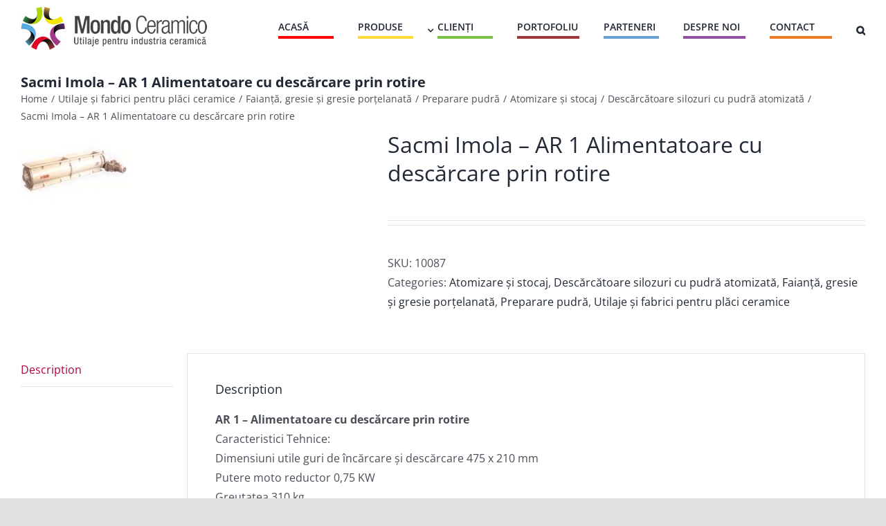

--- FILE ---
content_type: text/html; charset=UTF-8
request_url: https://www.mondoceramico.ro/produs/sacmi-imola-ar-1-alimentatoare-cu-descarcare-prin-rotire/
body_size: 76663
content:
<!DOCTYPE html>
<html class="avada-html-layout-wide avada-html-header-position-top" lang="ro-RO" prefix="og: http://ogp.me/ns# fb: http://ogp.me/ns/fb#">
<head>
	<meta http-equiv="X-UA-Compatible" content="IE=edge" />
	<meta http-equiv="Content-Type" content="text/html; charset=utf-8"/>
	<meta name="viewport" content="width=device-width, initial-scale=1" />
	<title>Sacmi Imola &#8211; AR 1 Alimentatoare cu descărcare prin rotire &#8211; Mondo Ceramico &#8211; Utilaje pentru industria ceramică</title>
<meta name='robots' content='max-image-preview:large' />
<script>window._wca = window._wca || [];</script>
<link rel='dns-prefetch' href='//stats.wp.com' />
<link rel="alternate" type="application/rss+xml" title="Mondo Ceramico - Utilaje pentru industria ceramică &raquo; Flux" href="https://www.mondoceramico.ro/feed/" />
					<link rel="shortcut icon" href="https://www.mondoceramico.ro/wp-content/uploads/2022/01/mark.jpg" type="image/x-icon" />
		
		
		
		
		
		<link rel="alternate" title="oEmbed (JSON)" type="application/json+oembed" href="https://www.mondoceramico.ro/wp-json/oembed/1.0/embed?url=https%3A%2F%2Fwww.mondoceramico.ro%2Fprodus%2Fsacmi-imola-ar-1-alimentatoare-cu-descarcare-prin-rotire%2F" />
<link rel="alternate" title="oEmbed (XML)" type="text/xml+oembed" href="https://www.mondoceramico.ro/wp-json/oembed/1.0/embed?url=https%3A%2F%2Fwww.mondoceramico.ro%2Fprodus%2Fsacmi-imola-ar-1-alimentatoare-cu-descarcare-prin-rotire%2F&#038;format=xml" />

		<meta property="og:title" content="Sacmi Imola - AR 1 Alimentatoare cu descărcare prin rotire"/>
		<meta property="og:type" content="article"/>
		<meta property="og:url" content="https://www.mondoceramico.ro/produs/sacmi-imola-ar-1-alimentatoare-cu-descarcare-prin-rotire/"/>
		<meta property="og:site_name" content="Mondo Ceramico - Utilaje pentru industria ceramică"/>
		<meta property="og:description" content="AR 1 - Alimentatoare cu descărcare prin rotireCaracteristici Tehnice:
Dimensiuni utile guri de încărcare și descărcare 475 x 210 mm
Putere moto reductor 0,75 KW
Greutatea 310 kg

Performanțe:
Producție orară max 4 m³"/>

									<meta property="og:image" content="https://www.mondoceramico.ro/wp-content/uploads/2022/01/00000378_large.jpg"/>
							<style id='wp-img-auto-sizes-contain-inline-css' type='text/css'>
img:is([sizes=auto i],[sizes^="auto," i]){contain-intrinsic-size:3000px 1500px}
/*# sourceURL=wp-img-auto-sizes-contain-inline-css */
</style>
<style id='wp-emoji-styles-inline-css' type='text/css'>

	img.wp-smiley, img.emoji {
		display: inline !important;
		border: none !important;
		box-shadow: none !important;
		height: 1em !important;
		width: 1em !important;
		margin: 0 0.07em !important;
		vertical-align: -0.1em !important;
		background: none !important;
		padding: 0 !important;
	}
/*# sourceURL=wp-emoji-styles-inline-css */
</style>
<style id='wp-block-library-inline-css' type='text/css'>
:root{--wp-block-synced-color:#7a00df;--wp-block-synced-color--rgb:122,0,223;--wp-bound-block-color:var(--wp-block-synced-color);--wp-editor-canvas-background:#ddd;--wp-admin-theme-color:#007cba;--wp-admin-theme-color--rgb:0,124,186;--wp-admin-theme-color-darker-10:#006ba1;--wp-admin-theme-color-darker-10--rgb:0,107,160.5;--wp-admin-theme-color-darker-20:#005a87;--wp-admin-theme-color-darker-20--rgb:0,90,135;--wp-admin-border-width-focus:2px}@media (min-resolution:192dpi){:root{--wp-admin-border-width-focus:1.5px}}.wp-element-button{cursor:pointer}:root .has-very-light-gray-background-color{background-color:#eee}:root .has-very-dark-gray-background-color{background-color:#313131}:root .has-very-light-gray-color{color:#eee}:root .has-very-dark-gray-color{color:#313131}:root .has-vivid-green-cyan-to-vivid-cyan-blue-gradient-background{background:linear-gradient(135deg,#00d084,#0693e3)}:root .has-purple-crush-gradient-background{background:linear-gradient(135deg,#34e2e4,#4721fb 50%,#ab1dfe)}:root .has-hazy-dawn-gradient-background{background:linear-gradient(135deg,#faaca8,#dad0ec)}:root .has-subdued-olive-gradient-background{background:linear-gradient(135deg,#fafae1,#67a671)}:root .has-atomic-cream-gradient-background{background:linear-gradient(135deg,#fdd79a,#004a59)}:root .has-nightshade-gradient-background{background:linear-gradient(135deg,#330968,#31cdcf)}:root .has-midnight-gradient-background{background:linear-gradient(135deg,#020381,#2874fc)}:root{--wp--preset--font-size--normal:16px;--wp--preset--font-size--huge:42px}.has-regular-font-size{font-size:1em}.has-larger-font-size{font-size:2.625em}.has-normal-font-size{font-size:var(--wp--preset--font-size--normal)}.has-huge-font-size{font-size:var(--wp--preset--font-size--huge)}.has-text-align-center{text-align:center}.has-text-align-left{text-align:left}.has-text-align-right{text-align:right}.has-fit-text{white-space:nowrap!important}#end-resizable-editor-section{display:none}.aligncenter{clear:both}.items-justified-left{justify-content:flex-start}.items-justified-center{justify-content:center}.items-justified-right{justify-content:flex-end}.items-justified-space-between{justify-content:space-between}.screen-reader-text{border:0;clip-path:inset(50%);height:1px;margin:-1px;overflow:hidden;padding:0;position:absolute;width:1px;word-wrap:normal!important}.screen-reader-text:focus{background-color:#ddd;clip-path:none;color:#444;display:block;font-size:1em;height:auto;left:5px;line-height:normal;padding:15px 23px 14px;text-decoration:none;top:5px;width:auto;z-index:100000}html :where(.has-border-color){border-style:solid}html :where([style*=border-top-color]){border-top-style:solid}html :where([style*=border-right-color]){border-right-style:solid}html :where([style*=border-bottom-color]){border-bottom-style:solid}html :where([style*=border-left-color]){border-left-style:solid}html :where([style*=border-width]){border-style:solid}html :where([style*=border-top-width]){border-top-style:solid}html :where([style*=border-right-width]){border-right-style:solid}html :where([style*=border-bottom-width]){border-bottom-style:solid}html :where([style*=border-left-width]){border-left-style:solid}html :where(img[class*=wp-image-]){height:auto;max-width:100%}:where(figure){margin:0 0 1em}html :where(.is-position-sticky){--wp-admin--admin-bar--position-offset:var(--wp-admin--admin-bar--height,0px)}@media screen and (max-width:600px){html :where(.is-position-sticky){--wp-admin--admin-bar--position-offset:0px}}
.has-text-align-justify{text-align:justify;}

/*# sourceURL=wp-block-library-inline-css */
</style><style id='global-styles-inline-css' type='text/css'>
:root{--wp--preset--aspect-ratio--square: 1;--wp--preset--aspect-ratio--4-3: 4/3;--wp--preset--aspect-ratio--3-4: 3/4;--wp--preset--aspect-ratio--3-2: 3/2;--wp--preset--aspect-ratio--2-3: 2/3;--wp--preset--aspect-ratio--16-9: 16/9;--wp--preset--aspect-ratio--9-16: 9/16;--wp--preset--color--black: #000000;--wp--preset--color--cyan-bluish-gray: #abb8c3;--wp--preset--color--white: #ffffff;--wp--preset--color--pale-pink: #f78da7;--wp--preset--color--vivid-red: #cf2e2e;--wp--preset--color--luminous-vivid-orange: #ff6900;--wp--preset--color--luminous-vivid-amber: #fcb900;--wp--preset--color--light-green-cyan: #7bdcb5;--wp--preset--color--vivid-green-cyan: #00d084;--wp--preset--color--pale-cyan-blue: #8ed1fc;--wp--preset--color--vivid-cyan-blue: #0693e3;--wp--preset--color--vivid-purple: #9b51e0;--wp--preset--gradient--vivid-cyan-blue-to-vivid-purple: linear-gradient(135deg,rgb(6,147,227) 0%,rgb(155,81,224) 100%);--wp--preset--gradient--light-green-cyan-to-vivid-green-cyan: linear-gradient(135deg,rgb(122,220,180) 0%,rgb(0,208,130) 100%);--wp--preset--gradient--luminous-vivid-amber-to-luminous-vivid-orange: linear-gradient(135deg,rgb(252,185,0) 0%,rgb(255,105,0) 100%);--wp--preset--gradient--luminous-vivid-orange-to-vivid-red: linear-gradient(135deg,rgb(255,105,0) 0%,rgb(207,46,46) 100%);--wp--preset--gradient--very-light-gray-to-cyan-bluish-gray: linear-gradient(135deg,rgb(238,238,238) 0%,rgb(169,184,195) 100%);--wp--preset--gradient--cool-to-warm-spectrum: linear-gradient(135deg,rgb(74,234,220) 0%,rgb(151,120,209) 20%,rgb(207,42,186) 40%,rgb(238,44,130) 60%,rgb(251,105,98) 80%,rgb(254,248,76) 100%);--wp--preset--gradient--blush-light-purple: linear-gradient(135deg,rgb(255,206,236) 0%,rgb(152,150,240) 100%);--wp--preset--gradient--blush-bordeaux: linear-gradient(135deg,rgb(254,205,165) 0%,rgb(254,45,45) 50%,rgb(107,0,62) 100%);--wp--preset--gradient--luminous-dusk: linear-gradient(135deg,rgb(255,203,112) 0%,rgb(199,81,192) 50%,rgb(65,88,208) 100%);--wp--preset--gradient--pale-ocean: linear-gradient(135deg,rgb(255,245,203) 0%,rgb(182,227,212) 50%,rgb(51,167,181) 100%);--wp--preset--gradient--electric-grass: linear-gradient(135deg,rgb(202,248,128) 0%,rgb(113,206,126) 100%);--wp--preset--gradient--midnight: linear-gradient(135deg,rgb(2,3,129) 0%,rgb(40,116,252) 100%);--wp--preset--font-size--small: 12px;--wp--preset--font-size--medium: 20px;--wp--preset--font-size--large: 24px;--wp--preset--font-size--x-large: 42px;--wp--preset--font-size--normal: 16px;--wp--preset--font-size--xlarge: 32px;--wp--preset--font-size--huge: 48px;--wp--preset--spacing--20: 0.44rem;--wp--preset--spacing--30: 0.67rem;--wp--preset--spacing--40: 1rem;--wp--preset--spacing--50: 1.5rem;--wp--preset--spacing--60: 2.25rem;--wp--preset--spacing--70: 3.38rem;--wp--preset--spacing--80: 5.06rem;--wp--preset--shadow--natural: 6px 6px 9px rgba(0, 0, 0, 0.2);--wp--preset--shadow--deep: 12px 12px 50px rgba(0, 0, 0, 0.4);--wp--preset--shadow--sharp: 6px 6px 0px rgba(0, 0, 0, 0.2);--wp--preset--shadow--outlined: 6px 6px 0px -3px rgb(255, 255, 255), 6px 6px rgb(0, 0, 0);--wp--preset--shadow--crisp: 6px 6px 0px rgb(0, 0, 0);}:where(.is-layout-flex){gap: 0.5em;}:where(.is-layout-grid){gap: 0.5em;}body .is-layout-flex{display: flex;}.is-layout-flex{flex-wrap: wrap;align-items: center;}.is-layout-flex > :is(*, div){margin: 0;}body .is-layout-grid{display: grid;}.is-layout-grid > :is(*, div){margin: 0;}:where(.wp-block-columns.is-layout-flex){gap: 2em;}:where(.wp-block-columns.is-layout-grid){gap: 2em;}:where(.wp-block-post-template.is-layout-flex){gap: 1.25em;}:where(.wp-block-post-template.is-layout-grid){gap: 1.25em;}.has-black-color{color: var(--wp--preset--color--black) !important;}.has-cyan-bluish-gray-color{color: var(--wp--preset--color--cyan-bluish-gray) !important;}.has-white-color{color: var(--wp--preset--color--white) !important;}.has-pale-pink-color{color: var(--wp--preset--color--pale-pink) !important;}.has-vivid-red-color{color: var(--wp--preset--color--vivid-red) !important;}.has-luminous-vivid-orange-color{color: var(--wp--preset--color--luminous-vivid-orange) !important;}.has-luminous-vivid-amber-color{color: var(--wp--preset--color--luminous-vivid-amber) !important;}.has-light-green-cyan-color{color: var(--wp--preset--color--light-green-cyan) !important;}.has-vivid-green-cyan-color{color: var(--wp--preset--color--vivid-green-cyan) !important;}.has-pale-cyan-blue-color{color: var(--wp--preset--color--pale-cyan-blue) !important;}.has-vivid-cyan-blue-color{color: var(--wp--preset--color--vivid-cyan-blue) !important;}.has-vivid-purple-color{color: var(--wp--preset--color--vivid-purple) !important;}.has-black-background-color{background-color: var(--wp--preset--color--black) !important;}.has-cyan-bluish-gray-background-color{background-color: var(--wp--preset--color--cyan-bluish-gray) !important;}.has-white-background-color{background-color: var(--wp--preset--color--white) !important;}.has-pale-pink-background-color{background-color: var(--wp--preset--color--pale-pink) !important;}.has-vivid-red-background-color{background-color: var(--wp--preset--color--vivid-red) !important;}.has-luminous-vivid-orange-background-color{background-color: var(--wp--preset--color--luminous-vivid-orange) !important;}.has-luminous-vivid-amber-background-color{background-color: var(--wp--preset--color--luminous-vivid-amber) !important;}.has-light-green-cyan-background-color{background-color: var(--wp--preset--color--light-green-cyan) !important;}.has-vivid-green-cyan-background-color{background-color: var(--wp--preset--color--vivid-green-cyan) !important;}.has-pale-cyan-blue-background-color{background-color: var(--wp--preset--color--pale-cyan-blue) !important;}.has-vivid-cyan-blue-background-color{background-color: var(--wp--preset--color--vivid-cyan-blue) !important;}.has-vivid-purple-background-color{background-color: var(--wp--preset--color--vivid-purple) !important;}.has-black-border-color{border-color: var(--wp--preset--color--black) !important;}.has-cyan-bluish-gray-border-color{border-color: var(--wp--preset--color--cyan-bluish-gray) !important;}.has-white-border-color{border-color: var(--wp--preset--color--white) !important;}.has-pale-pink-border-color{border-color: var(--wp--preset--color--pale-pink) !important;}.has-vivid-red-border-color{border-color: var(--wp--preset--color--vivid-red) !important;}.has-luminous-vivid-orange-border-color{border-color: var(--wp--preset--color--luminous-vivid-orange) !important;}.has-luminous-vivid-amber-border-color{border-color: var(--wp--preset--color--luminous-vivid-amber) !important;}.has-light-green-cyan-border-color{border-color: var(--wp--preset--color--light-green-cyan) !important;}.has-vivid-green-cyan-border-color{border-color: var(--wp--preset--color--vivid-green-cyan) !important;}.has-pale-cyan-blue-border-color{border-color: var(--wp--preset--color--pale-cyan-blue) !important;}.has-vivid-cyan-blue-border-color{border-color: var(--wp--preset--color--vivid-cyan-blue) !important;}.has-vivid-purple-border-color{border-color: var(--wp--preset--color--vivid-purple) !important;}.has-vivid-cyan-blue-to-vivid-purple-gradient-background{background: var(--wp--preset--gradient--vivid-cyan-blue-to-vivid-purple) !important;}.has-light-green-cyan-to-vivid-green-cyan-gradient-background{background: var(--wp--preset--gradient--light-green-cyan-to-vivid-green-cyan) !important;}.has-luminous-vivid-amber-to-luminous-vivid-orange-gradient-background{background: var(--wp--preset--gradient--luminous-vivid-amber-to-luminous-vivid-orange) !important;}.has-luminous-vivid-orange-to-vivid-red-gradient-background{background: var(--wp--preset--gradient--luminous-vivid-orange-to-vivid-red) !important;}.has-very-light-gray-to-cyan-bluish-gray-gradient-background{background: var(--wp--preset--gradient--very-light-gray-to-cyan-bluish-gray) !important;}.has-cool-to-warm-spectrum-gradient-background{background: var(--wp--preset--gradient--cool-to-warm-spectrum) !important;}.has-blush-light-purple-gradient-background{background: var(--wp--preset--gradient--blush-light-purple) !important;}.has-blush-bordeaux-gradient-background{background: var(--wp--preset--gradient--blush-bordeaux) !important;}.has-luminous-dusk-gradient-background{background: var(--wp--preset--gradient--luminous-dusk) !important;}.has-pale-ocean-gradient-background{background: var(--wp--preset--gradient--pale-ocean) !important;}.has-electric-grass-gradient-background{background: var(--wp--preset--gradient--electric-grass) !important;}.has-midnight-gradient-background{background: var(--wp--preset--gradient--midnight) !important;}.has-small-font-size{font-size: var(--wp--preset--font-size--small) !important;}.has-medium-font-size{font-size: var(--wp--preset--font-size--medium) !important;}.has-large-font-size{font-size: var(--wp--preset--font-size--large) !important;}.has-x-large-font-size{font-size: var(--wp--preset--font-size--x-large) !important;}
/*# sourceURL=global-styles-inline-css */
</style>

<style id='classic-theme-styles-inline-css' type='text/css'>
/*! This file is auto-generated */
.wp-block-button__link{color:#fff;background-color:#32373c;border-radius:9999px;box-shadow:none;text-decoration:none;padding:calc(.667em + 2px) calc(1.333em + 2px);font-size:1.125em}.wp-block-file__button{background:#32373c;color:#fff;text-decoration:none}
/*# sourceURL=/wp-includes/css/classic-themes.min.css */
</style>
<link rel='stylesheet' id='contact-form-7-css' href='https://www.mondoceramico.ro/wp-content/plugins/contact-form-7/includes/css/styles.css?ver=5.9.6' type='text/css' media='all' />
<style id='contact-form-7-inline-css' type='text/css'>
.wpcf7 .wpcf7-recaptcha iframe {margin-bottom: 0;}.wpcf7 .wpcf7-recaptcha[data-align="center"] > div {margin: 0 auto;}.wpcf7 .wpcf7-recaptcha[data-align="right"] > div {margin: 0 0 0 auto;}
/*# sourceURL=contact-form-7-inline-css */
</style>
<style id='woocommerce-inline-inline-css' type='text/css'>
.woocommerce form .form-row .required { visibility: visible; }
/*# sourceURL=woocommerce-inline-inline-css */
</style>
<link rel='stylesheet' id='fusion-dynamic-css-css' href='https://www.mondoceramico.ro/wp-content/uploads/fusion-styles/ec881e7da26c6b2ca4e3f19cdd0940dd.min.css?ver=3.4.2' type='text/css' media='all' />
<link rel='stylesheet' id='jetpack_css-css' href='https://www.mondoceramico.ro/wp-content/plugins/jetpack/css/jetpack.css?ver=10.2' type='text/css' media='all' />
<script type="text/template" id="tmpl-variation-template">
	<div class="woocommerce-variation-description">{{{ data.variation.variation_description }}}</div>
	<div class="woocommerce-variation-price">{{{ data.variation.price_html }}}</div>
	<div class="woocommerce-variation-availability">{{{ data.variation.availability_html }}}</div>
</script>
<script type="text/template" id="tmpl-unavailable-variation-template">
	<p>Sorry, this product is unavailable. Please choose a different combination.</p>
</script>
<script type="text/javascript" src="https://www.mondoceramico.ro/wp-includes/js/jquery/jquery.min.js?ver=3.7.1" id="jquery-core-js"></script>
<script type="text/javascript" src="https://www.mondoceramico.ro/wp-includes/js/jquery/jquery-migrate.min.js?ver=3.4.1" id="jquery-migrate-js"></script>
<script defer type="text/javascript" src="https://stats.wp.com/s-202603.js" id="woocommerce-analytics-js"></script>
<link rel="https://api.w.org/" href="https://www.mondoceramico.ro/wp-json/" /><link rel="alternate" title="JSON" type="application/json" href="https://www.mondoceramico.ro/wp-json/wp/v2/product/1813" /><link rel="EditURI" type="application/rsd+xml" title="RSD" href="https://www.mondoceramico.ro/xmlrpc.php?rsd" />
<meta name="generator" content="WordPress 6.9" />
<meta name="generator" content="WooCommerce 5.7.2" />
<link rel="canonical" href="https://www.mondoceramico.ro/produs/sacmi-imola-ar-1-alimentatoare-cu-descarcare-prin-rotire/" />
<link rel='shortlink' href='https://www.mondoceramico.ro/?p=1813' />
<style type='text/css'>img#wpstats{display:none}</style>
		<link rel="preload" href="https://www.mondoceramico.ro/wp-content/themes/Avada/includes/lib/assets/fonts/icomoon/awb-icons.woff" as="font" type="font/woff" crossorigin><link rel="preload" href="//www.mondoceramico.ro/wp-content/themes/Avada/includes/lib/assets/fonts/fontawesome/webfonts/fa-brands-400.woff2" as="font" type="font/woff2" crossorigin><link rel="preload" href="//www.mondoceramico.ro/wp-content/themes/Avada/includes/lib/assets/fonts/fontawesome/webfonts/fa-regular-400.woff2" as="font" type="font/woff2" crossorigin><link rel="preload" href="//www.mondoceramico.ro/wp-content/themes/Avada/includes/lib/assets/fonts/fontawesome/webfonts/fa-solid-900.woff2" as="font" type="font/woff2" crossorigin><style type="text/css" id="css-fb-visibility">@media screen and (max-width: 640px){.fusion-no-small-visibility{display:none !important;}body:not(.fusion-builder-ui-wireframe) .sm-text-align-center{text-align:center !important;}body:not(.fusion-builder-ui-wireframe) .sm-text-align-left{text-align:left !important;}body:not(.fusion-builder-ui-wireframe) .sm-text-align-right{text-align:right !important;}body:not(.fusion-builder-ui-wireframe) .sm-mx-auto{margin-left:auto !important;margin-right:auto !important;}body:not(.fusion-builder-ui-wireframe) .sm-ml-auto{margin-left:auto !important;}body:not(.fusion-builder-ui-wireframe) .sm-mr-auto{margin-right:auto !important;}body:not(.fusion-builder-ui-wireframe) .fusion-absolute-position-small{position:absolute;top:auto;width:100%;}}@media screen and (min-width: 641px) and (max-width: 1024px){.fusion-no-medium-visibility{display:none !important;}body:not(.fusion-builder-ui-wireframe) .md-text-align-center{text-align:center !important;}body:not(.fusion-builder-ui-wireframe) .md-text-align-left{text-align:left !important;}body:not(.fusion-builder-ui-wireframe) .md-text-align-right{text-align:right !important;}body:not(.fusion-builder-ui-wireframe) .md-mx-auto{margin-left:auto !important;margin-right:auto !important;}body:not(.fusion-builder-ui-wireframe) .md-ml-auto{margin-left:auto !important;}body:not(.fusion-builder-ui-wireframe) .md-mr-auto{margin-right:auto !important;}body:not(.fusion-builder-ui-wireframe) .fusion-absolute-position-medium{position:absolute;top:auto;width:100%;}}@media screen and (min-width: 1025px){.fusion-no-large-visibility{display:none !important;}body:not(.fusion-builder-ui-wireframe) .lg-text-align-center{text-align:center !important;}body:not(.fusion-builder-ui-wireframe) .lg-text-align-left{text-align:left !important;}body:not(.fusion-builder-ui-wireframe) .lg-text-align-right{text-align:right !important;}body:not(.fusion-builder-ui-wireframe) .lg-mx-auto{margin-left:auto !important;margin-right:auto !important;}body:not(.fusion-builder-ui-wireframe) .lg-ml-auto{margin-left:auto !important;}body:not(.fusion-builder-ui-wireframe) .lg-mr-auto{margin-right:auto !important;}body:not(.fusion-builder-ui-wireframe) .fusion-absolute-position-large{position:absolute;top:auto;width:100%;}}</style>	<noscript><style>.woocommerce-product-gallery{ opacity: 1 !important; }</style></noscript>
			<script type="text/javascript">
			var doc = document.documentElement;
			doc.setAttribute( 'data-useragent', navigator.userAgent );
		</script>
		
	</head>

<body class="wp-singular product-template-default single single-product postid-1813 wp-theme-Avada theme-Avada woocommerce woocommerce-page woocommerce-no-js fusion-image-hovers fusion-pagination-sizing fusion-button_size-large fusion-button_type-flat fusion-button_span-no avada-image-rollover-circle-yes avada-image-rollover-yes avada-image-rollover-direction-left fusion-body ltr fusion-sticky-header no-tablet-sticky-header no-mobile-sticky-header no-mobile-slidingbar no-mobile-totop avada-has-rev-slider-styles fusion-disable-outline fusion-sub-menu-fade mobile-logo-pos-left layout-wide-mode avada-has-boxed-modal-shadow- layout-scroll-offset-full avada-has-zero-margin-offset-top fusion-top-header menu-text-align-center fusion-woo-product-design-classic fusion-woo-shop-page-columns-6 fusion-woo-related-columns-6 fusion-woo-archive-page-columns-6 avada-has-woo-gallery-disabled woo-sale-badge-circle woo-outofstock-badge-top_bar mobile-menu-design-classic fusion-show-pagination-text fusion-header-layout-v1 avada-responsive avada-footer-fx-none avada-menu-highlight-style-bar fusion-search-form-clean fusion-main-menu-search-overlay fusion-avatar-circle avada-dropdown-styles avada-blog-layout-large avada-blog-archive-layout-large avada-header-shadow-no avada-menu-icon-position-left avada-has-megamenu-shadow avada-has-mobile-menu-search avada-has-main-nav-search-icon avada-has-titlebar-bar_and_content avada-header-border-color-full-transparent avada-has-pagination-width_height avada-flyout-menu-direction-fade avada-ec-views-v1" >
		<a class="skip-link screen-reader-text" href="#content">Skip to content</a>

	<div id="boxed-wrapper">
		<div class="fusion-sides-frame"></div>
		<div id="wrapper" class="fusion-wrapper">
			<div id="home" style="position:relative;top:-1px;"></div>
			
				
			<header class="fusion-header-wrapper">
				<div class="fusion-header-v1 fusion-logo-alignment fusion-logo-left fusion-sticky-menu-1 fusion-sticky-logo- fusion-mobile-logo-  fusion-mobile-menu-design-classic">
					<div class="fusion-header-sticky-height"></div>
<div class="fusion-header">
	<div class="fusion-row">
					<div class="fusion-logo" data-margin-top="10px" data-margin-bottom="31px" data-margin-left="0px" data-margin-right="0px">
			<a class="fusion-logo-link"  href="https://www.mondoceramico.ro/" >

						<!-- standard logo -->
			<img src="https://www.mondoceramico.ro/wp-content/uploads/2022/01/logo-1.jpg" srcset="https://www.mondoceramico.ro/wp-content/uploads/2022/01/logo-1.jpg 1x" width="269" height="62" alt="Mondo Ceramico &#8211; Utilaje pentru industria ceramică Logo" data-retina_logo_url="" class="fusion-standard-logo" />

			
					</a>
		</div>		<nav class="fusion-main-menu" aria-label="Main Menu"><div class="fusion-overlay-search">		<form role="search" class="searchform fusion-search-form  fusion-search-form-clean" method="get" action="https://www.mondoceramico.ro/">
			<div class="fusion-search-form-content">

				
				<div class="fusion-search-field search-field">
					<label><span class="screen-reader-text">Search for:</span>
													<input type="search" value="" name="s" class="s" placeholder="Caută..." required aria-required="true" aria-label="Caută..."/>
											</label>
				</div>
				<div class="fusion-search-button search-button">
					<input type="submit" class="fusion-search-submit searchsubmit" aria-label="Search" value="&#xf002;" />
									</div>

				
			</div>


			
		</form>
		<div class="fusion-search-spacer"></div><a href="#" role="button" aria-label="Close Search" class="fusion-close-search"></a></div><ul id="menu-meniu" class="fusion-menu"><li  id="menu-item-386"  class="menu-item menu-item-type-custom menu-item-object-custom menu-item-386"  data-item-id="386"><a  href="/" class="fusion-bar-highlight"><span class="menu-text">ACASĂ</span></a></li><li  id="menu-item-1524"  class="menu-item menu-item-type-custom menu-item-object-custom menu-item-has-children menu-item-1524 fusion-dropdown-menu"  data-item-id="1524"><a  href="/shop/" class="fusion-bar-highlight"><span class="menu-text">PRODUSE</span> <span class="fusion-caret"><i class="fusion-dropdown-indicator" aria-hidden="true"></i></span></a><ul class="sub-menu"><li  id="menu-item-1904"  class="menu-item menu-item-type-custom menu-item-object-custom menu-item-1904 fusion-dropdown-submenu" ><a  href="/ceramica/" class="fusion-bar-highlight"><span>Utilaje și fabrici pentru plăci ceramice</span></a></li><li  id="menu-item-1949"  class="menu-item menu-item-type-custom menu-item-object-custom menu-item-1949 fusion-dropdown-submenu" ><a  href="/utilaje-si-fabrici-pentru-caramizi-si-tigle/" class="fusion-bar-highlight"><span>Utilaje şi fabrici pentru blocuri ceramice, cărămizi şi ţigle</span></a></li><li  id="menu-item-1971"  class="menu-item menu-item-type-custom menu-item-object-custom menu-item-1971 fusion-dropdown-submenu" ><a  href="/utilaje-si-fabrici-pentru-produse-extrudate-plane/" class="fusion-bar-highlight"><span>Utilaje şi fabrici pentru produse extrudate plane</span></a></li><li  id="menu-item-2343"  class="menu-item menu-item-type-custom menu-item-object-custom menu-item-2343 fusion-dropdown-submenu" ><a  href="/produs/sacmi-imola-linii-complete-pentru-productia-de-refractare-si-ceramica-complexa/" class="fusion-bar-highlight"><span>Utilaje și fabrici pentru produse refractare</span></a></li><li  id="menu-item-2344"  class="menu-item menu-item-type-custom menu-item-object-custom menu-item-2344 fusion-dropdown-submenu" ><a  href="/categorie-produs/utilaje-pentru-alte-industrii/" class="fusion-bar-highlight"><span>Deformarea metalelor</span></a></li><li  id="menu-item-1906"  class="menu-item menu-item-type-custom menu-item-object-custom menu-item-1906 fusion-dropdown-submenu" ><a  href="/categorie-produs/utilaje-si-fabrici-pentru-placi-ceramice/decoruri-speciale/" class="fusion-bar-highlight"><span>Decoruri speciale</span></a></li><li  id="menu-item-1978"  class="menu-item menu-item-type-custom menu-item-object-custom menu-item-1978 fusion-dropdown-submenu" ><a  href="/categorie-produs/hale-si-constructii-industriale/" class="fusion-bar-highlight"><span>Hale şi construcţii industriale</span></a></li></ul></li><li  id="menu-item-31"  class="menu-item menu-item-type-post_type menu-item-object-page menu-item-31"  data-item-id="31"><a  href="https://www.mondoceramico.ro/clienti/" class="fusion-bar-highlight"><span class="menu-text">CLIENȚI</span></a></li><li  id="menu-item-2083"  class="menu-item menu-item-type-custom menu-item-object-custom menu-item-2083"  data-item-id="2083"><a  href="/portofoliu" class="fusion-bar-highlight"><span class="menu-text">PORTOFOLIU</span></a></li><li  id="menu-item-33"  class="menu-item menu-item-type-post_type menu-item-object-page menu-item-33"  data-item-id="33"><a  href="https://www.mondoceramico.ro/parteneri/" class="fusion-bar-highlight"><span class="menu-text">PARTENERI</span></a></li><li  id="menu-item-34"  class="menu-item menu-item-type-post_type menu-item-object-page menu-item-34"  data-item-id="34"><a  href="https://www.mondoceramico.ro/despre-noi/" class="fusion-bar-highlight"><span class="menu-text">DESPRE NOI</span></a></li><li  id="menu-item-30"  class="menu-item menu-item-type-post_type menu-item-object-page menu-item-30"  data-item-id="30"><a  href="https://www.mondoceramico.ro/contact/" class="fusion-bar-highlight"><span class="menu-text">CONTACT</span></a></li><li class="fusion-custom-menu-item fusion-main-menu-search fusion-search-overlay"><a class="fusion-main-menu-icon fusion-bar-highlight" href="#" aria-label="Search" data-title="Search" title="Search" role="button" aria-expanded="false"></a></li></ul></nav><nav class="fusion-main-menu fusion-sticky-menu" aria-label="Main Menu Sticky"><div class="fusion-overlay-search">		<form role="search" class="searchform fusion-search-form  fusion-search-form-clean" method="get" action="https://www.mondoceramico.ro/">
			<div class="fusion-search-form-content">

				
				<div class="fusion-search-field search-field">
					<label><span class="screen-reader-text">Search for:</span>
													<input type="search" value="" name="s" class="s" placeholder="Caută..." required aria-required="true" aria-label="Caută..."/>
											</label>
				</div>
				<div class="fusion-search-button search-button">
					<input type="submit" class="fusion-search-submit searchsubmit" aria-label="Search" value="&#xf002;" />
									</div>

				
			</div>


			
		</form>
		<div class="fusion-search-spacer"></div><a href="#" role="button" aria-label="Close Search" class="fusion-close-search"></a></div><ul id="menu-meniu-1" class="fusion-menu"><li   class="menu-item menu-item-type-custom menu-item-object-custom menu-item-386"  data-item-id="386"><a  href="/" class="fusion-bar-highlight"><span class="menu-text">ACASĂ</span></a></li><li   class="menu-item menu-item-type-custom menu-item-object-custom menu-item-has-children menu-item-1524 fusion-dropdown-menu"  data-item-id="1524"><a  href="/shop/" class="fusion-bar-highlight"><span class="menu-text">PRODUSE</span> <span class="fusion-caret"><i class="fusion-dropdown-indicator" aria-hidden="true"></i></span></a><ul class="sub-menu"><li   class="menu-item menu-item-type-custom menu-item-object-custom menu-item-1904 fusion-dropdown-submenu" ><a  href="/ceramica/" class="fusion-bar-highlight"><span>Utilaje și fabrici pentru plăci ceramice</span></a></li><li   class="menu-item menu-item-type-custom menu-item-object-custom menu-item-1949 fusion-dropdown-submenu" ><a  href="/utilaje-si-fabrici-pentru-caramizi-si-tigle/" class="fusion-bar-highlight"><span>Utilaje şi fabrici pentru blocuri ceramice, cărămizi şi ţigle</span></a></li><li   class="menu-item menu-item-type-custom menu-item-object-custom menu-item-1971 fusion-dropdown-submenu" ><a  href="/utilaje-si-fabrici-pentru-produse-extrudate-plane/" class="fusion-bar-highlight"><span>Utilaje şi fabrici pentru produse extrudate plane</span></a></li><li   class="menu-item menu-item-type-custom menu-item-object-custom menu-item-2343 fusion-dropdown-submenu" ><a  href="/produs/sacmi-imola-linii-complete-pentru-productia-de-refractare-si-ceramica-complexa/" class="fusion-bar-highlight"><span>Utilaje și fabrici pentru produse refractare</span></a></li><li   class="menu-item menu-item-type-custom menu-item-object-custom menu-item-2344 fusion-dropdown-submenu" ><a  href="/categorie-produs/utilaje-pentru-alte-industrii/" class="fusion-bar-highlight"><span>Deformarea metalelor</span></a></li><li   class="menu-item menu-item-type-custom menu-item-object-custom menu-item-1906 fusion-dropdown-submenu" ><a  href="/categorie-produs/utilaje-si-fabrici-pentru-placi-ceramice/decoruri-speciale/" class="fusion-bar-highlight"><span>Decoruri speciale</span></a></li><li   class="menu-item menu-item-type-custom menu-item-object-custom menu-item-1978 fusion-dropdown-submenu" ><a  href="/categorie-produs/hale-si-constructii-industriale/" class="fusion-bar-highlight"><span>Hale şi construcţii industriale</span></a></li></ul></li><li   class="menu-item menu-item-type-post_type menu-item-object-page menu-item-31"  data-item-id="31"><a  href="https://www.mondoceramico.ro/clienti/" class="fusion-bar-highlight"><span class="menu-text">CLIENȚI</span></a></li><li   class="menu-item menu-item-type-custom menu-item-object-custom menu-item-2083"  data-item-id="2083"><a  href="/portofoliu" class="fusion-bar-highlight"><span class="menu-text">PORTOFOLIU</span></a></li><li   class="menu-item menu-item-type-post_type menu-item-object-page menu-item-33"  data-item-id="33"><a  href="https://www.mondoceramico.ro/parteneri/" class="fusion-bar-highlight"><span class="menu-text">PARTENERI</span></a></li><li   class="menu-item menu-item-type-post_type menu-item-object-page menu-item-34"  data-item-id="34"><a  href="https://www.mondoceramico.ro/despre-noi/" class="fusion-bar-highlight"><span class="menu-text">DESPRE NOI</span></a></li><li   class="menu-item menu-item-type-post_type menu-item-object-page menu-item-30"  data-item-id="30"><a  href="https://www.mondoceramico.ro/contact/" class="fusion-bar-highlight"><span class="menu-text">CONTACT</span></a></li><li class="fusion-custom-menu-item fusion-main-menu-search fusion-search-overlay"><a class="fusion-main-menu-icon fusion-bar-highlight" href="#" aria-label="Search" data-title="Search" title="Search" role="button" aria-expanded="false"></a></li></ul></nav><div class="fusion-mobile-navigation"><ul id="menu-meniu-2" class="fusion-mobile-menu"><li   class="menu-item menu-item-type-custom menu-item-object-custom menu-item-386"  data-item-id="386"><a  href="/" class="fusion-bar-highlight"><span class="menu-text">ACASĂ</span></a></li><li   class="menu-item menu-item-type-custom menu-item-object-custom menu-item-has-children menu-item-1524 fusion-dropdown-menu"  data-item-id="1524"><a  href="/shop/" class="fusion-bar-highlight"><span class="menu-text">PRODUSE</span> <span class="fusion-caret"><i class="fusion-dropdown-indicator" aria-hidden="true"></i></span></a><ul class="sub-menu"><li   class="menu-item menu-item-type-custom menu-item-object-custom menu-item-1904 fusion-dropdown-submenu" ><a  href="/ceramica/" class="fusion-bar-highlight"><span>Utilaje și fabrici pentru plăci ceramice</span></a></li><li   class="menu-item menu-item-type-custom menu-item-object-custom menu-item-1949 fusion-dropdown-submenu" ><a  href="/utilaje-si-fabrici-pentru-caramizi-si-tigle/" class="fusion-bar-highlight"><span>Utilaje şi fabrici pentru blocuri ceramice, cărămizi şi ţigle</span></a></li><li   class="menu-item menu-item-type-custom menu-item-object-custom menu-item-1971 fusion-dropdown-submenu" ><a  href="/utilaje-si-fabrici-pentru-produse-extrudate-plane/" class="fusion-bar-highlight"><span>Utilaje şi fabrici pentru produse extrudate plane</span></a></li><li   class="menu-item menu-item-type-custom menu-item-object-custom menu-item-2343 fusion-dropdown-submenu" ><a  href="/produs/sacmi-imola-linii-complete-pentru-productia-de-refractare-si-ceramica-complexa/" class="fusion-bar-highlight"><span>Utilaje și fabrici pentru produse refractare</span></a></li><li   class="menu-item menu-item-type-custom menu-item-object-custom menu-item-2344 fusion-dropdown-submenu" ><a  href="/categorie-produs/utilaje-pentru-alte-industrii/" class="fusion-bar-highlight"><span>Deformarea metalelor</span></a></li><li   class="menu-item menu-item-type-custom menu-item-object-custom menu-item-1906 fusion-dropdown-submenu" ><a  href="/categorie-produs/utilaje-si-fabrici-pentru-placi-ceramice/decoruri-speciale/" class="fusion-bar-highlight"><span>Decoruri speciale</span></a></li><li   class="menu-item menu-item-type-custom menu-item-object-custom menu-item-1978 fusion-dropdown-submenu" ><a  href="/categorie-produs/hale-si-constructii-industriale/" class="fusion-bar-highlight"><span>Hale şi construcţii industriale</span></a></li></ul></li><li   class="menu-item menu-item-type-post_type menu-item-object-page menu-item-31"  data-item-id="31"><a  href="https://www.mondoceramico.ro/clienti/" class="fusion-bar-highlight"><span class="menu-text">CLIENȚI</span></a></li><li   class="menu-item menu-item-type-custom menu-item-object-custom menu-item-2083"  data-item-id="2083"><a  href="/portofoliu" class="fusion-bar-highlight"><span class="menu-text">PORTOFOLIU</span></a></li><li   class="menu-item menu-item-type-post_type menu-item-object-page menu-item-33"  data-item-id="33"><a  href="https://www.mondoceramico.ro/parteneri/" class="fusion-bar-highlight"><span class="menu-text">PARTENERI</span></a></li><li   class="menu-item menu-item-type-post_type menu-item-object-page menu-item-34"  data-item-id="34"><a  href="https://www.mondoceramico.ro/despre-noi/" class="fusion-bar-highlight"><span class="menu-text">DESPRE NOI</span></a></li><li   class="menu-item menu-item-type-post_type menu-item-object-page menu-item-30"  data-item-id="30"><a  href="https://www.mondoceramico.ro/contact/" class="fusion-bar-highlight"><span class="menu-text">CONTACT</span></a></li></ul></div>
<nav class="fusion-mobile-nav-holder fusion-mobile-menu-text-align-left" aria-label="Main Menu Mobile"></nav>

	<nav class="fusion-mobile-nav-holder fusion-mobile-menu-text-align-left fusion-mobile-sticky-nav-holder" aria-label="Main Menu Mobile Sticky"></nav>
		
<div class="fusion-clearfix"></div>
<div class="fusion-mobile-menu-search">
			<form role="search" class="searchform fusion-search-form  fusion-search-form-clean" method="get" action="https://www.mondoceramico.ro/">
			<div class="fusion-search-form-content">

				
				<div class="fusion-search-field search-field">
					<label><span class="screen-reader-text">Search for:</span>
													<input type="search" value="" name="s" class="s" placeholder="Caută..." required aria-required="true" aria-label="Caută..."/>
											</label>
				</div>
				<div class="fusion-search-button search-button">
					<input type="submit" class="fusion-search-submit searchsubmit" aria-label="Search" value="&#xf002;" />
									</div>

				
			</div>


			
		</form>
		</div>
			</div>
</div>
				</div>
				<div class="fusion-clearfix"></div>
			</header>
							
						<div id="sliders-container" class="fusion-slider-visibility">
					</div>
				
				
			
			<div class="avada-page-titlebar-wrapper" role="banner">
	<div class="fusion-page-title-bar fusion-page-title-bar-none fusion-page-title-bar-center">
		<div class="fusion-page-title-row">
			<div class="fusion-page-title-wrapper">
				<div class="fusion-page-title-captions">

																							<h1 class="entry-title">Sacmi Imola &#8211; AR 1 Alimentatoare cu descărcare prin rotire</h1>

											
																		<div class="fusion-page-title-secondary">
								<div class="fusion-breadcrumbs"><span class="fusion-breadcrumb-item"><a href="https://www.mondoceramico.ro" class="fusion-breadcrumb-link"><span >Home</span></a></span><span class="fusion-breadcrumb-sep">/</span><span class="fusion-breadcrumb-item"><a href="https://www.mondoceramico.ro/categorie-produs/utilaje-si-fabrici-pentru-placi-ceramice/" class="fusion-breadcrumb-link"><span >Utilaje și fabrici pentru plăci ceramice</span></a></span><span class="fusion-breadcrumb-sep">/</span><span class="fusion-breadcrumb-item"><a href="https://www.mondoceramico.ro/categorie-produs/utilaje-si-fabrici-pentru-placi-ceramice/faianta-gresie-si-gresie-portelanata/" class="fusion-breadcrumb-link"><span >Faianță, gresie și gresie porțelanată</span></a></span><span class="fusion-breadcrumb-sep">/</span><span class="fusion-breadcrumb-item"><a href="https://www.mondoceramico.ro/categorie-produs/utilaje-si-fabrici-pentru-placi-ceramice/faianta-gresie-si-gresie-portelanata/preparare-pudra-2/" class="fusion-breadcrumb-link"><span >Preparare pudră</span></a></span><span class="fusion-breadcrumb-sep">/</span><span class="fusion-breadcrumb-item"><a href="https://www.mondoceramico.ro/categorie-produs/utilaje-si-fabrici-pentru-placi-ceramice/faianta-gresie-si-gresie-portelanata/preparare-pudra-2/atomizare-si-stocaj/" class="fusion-breadcrumb-link"><span >Atomizare și stocaj</span></a></span><span class="fusion-breadcrumb-sep">/</span><span class="fusion-breadcrumb-item"><a href="https://www.mondoceramico.ro/categorie-produs/utilaje-si-fabrici-pentru-placi-ceramice/faianta-gresie-si-gresie-portelanata/preparare-pudra-2/atomizare-si-stocaj/descarcatoare-silozuri-cu-pudra-atomizata/" class="fusion-breadcrumb-link"><span >Descărcătoare silozuri cu pudră atomizată</span></a></span><span class="fusion-breadcrumb-sep">/</span><span class="fusion-breadcrumb-item"><span  class="breadcrumb-leaf">Sacmi Imola &#8211; AR 1 Alimentatoare cu descărcare prin rotire</span></span></div>							</div>
											
				</div>

				
			</div>
		</div>
	</div>
</div>

						<main id="main" class="clearfix ">
				<div class="fusion-row" style="">

			<div class="woocommerce-container">
			<section id="content"class="" style="width: 100%;">
		
					
			<div class="woocommerce-notices-wrapper"></div><div id="product-1813" class="product type-product post-1813 status-publish first instock product_cat-atomizare-si-stocaj product_cat-descarcatoare-silozuri-cu-pudra-atomizata product_cat-faianta-gresie-si-gresie-portelanata product_cat-preparare-pudra-2 product_cat-utilaje-si-fabrici-pentru-placi-ceramice has-post-thumbnail shipping-taxable product-type-simple product-grid-view">

	<div class="avada-single-product-gallery-wrapper avada-product-images-global avada-product-images-thumbnails-bottom">
<div class="woocommerce-product-gallery woocommerce-product-gallery--with-images woocommerce-product-gallery--columns-4 images avada-product-gallery" data-columns="4" style="opacity: 0; transition: opacity .25s ease-in-out;">
	<figure class="woocommerce-product-gallery__wrapper">
		<div data-thumb="https://www.mondoceramico.ro/wp-content/uploads/2022/01/00000378_large.jpg" data-thumb-alt="" class="woocommerce-product-gallery__image"><a href="https://www.mondoceramico.ro/wp-content/uploads/2022/01/00000378_large.jpg"><img width="155" height="110" src="https://www.mondoceramico.ro/wp-content/uploads/2022/01/00000378_large.jpg" class="wp-post-image" alt="" title="00000378_large" data-caption="" data-src="https://www.mondoceramico.ro/wp-content/uploads/2022/01/00000378_large.jpg" data-large_image="https://www.mondoceramico.ro/wp-content/uploads/2022/01/00000378_large.jpg" data-large_image_width="155" data-large_image_height="110" decoding="async" /></a><a class="avada-product-gallery-lightbox-trigger" href="https://www.mondoceramico.ro/wp-content/uploads/2022/01/00000378_large.jpg" data-rel="iLightbox[]" alt="" data-title="00000378_large" data-caption=""></a></div>	</figure>
</div>
</div>

	<div class="summary entry-summary">
		<div class="summary-container"><h2 itemprop="name" class="product_title entry-title">Sacmi Imola &#8211; AR 1 Alimentatoare cu descărcare prin rotire</h2>
<p class="price"></p>
<div class="avada-availability">
	</div>
<div class="product-border fusion-separator sep-double sep-solid"></div>
<div class="product_meta">

	
	
		<span class="sku_wrapper">SKU: <span class="sku">10087</span></span>

	
	<span class="posted_in">Categories: <a href="https://www.mondoceramico.ro/categorie-produs/utilaje-si-fabrici-pentru-placi-ceramice/faianta-gresie-si-gresie-portelanata/preparare-pudra-2/atomizare-si-stocaj/" rel="tag">Atomizare și stocaj</a>, <a href="https://www.mondoceramico.ro/categorie-produs/utilaje-si-fabrici-pentru-placi-ceramice/faianta-gresie-si-gresie-portelanata/preparare-pudra-2/atomizare-si-stocaj/descarcatoare-silozuri-cu-pudra-atomizata/" rel="tag">Descărcătoare silozuri cu pudră atomizată</a>, <a href="https://www.mondoceramico.ro/categorie-produs/utilaje-si-fabrici-pentru-placi-ceramice/faianta-gresie-si-gresie-portelanata/" rel="tag">Faianță, gresie și gresie porțelanată</a>, <a href="https://www.mondoceramico.ro/categorie-produs/utilaje-si-fabrici-pentru-placi-ceramice/faianta-gresie-si-gresie-portelanata/preparare-pudra-2/" rel="tag">Preparare pudră</a>, <a href="https://www.mondoceramico.ro/categorie-produs/utilaje-si-fabrici-pentru-placi-ceramice/" rel="tag">Utilaje și fabrici pentru plăci ceramice</a></span>
	
	
</div>
</div>	</div>

	
	<div class="woocommerce-tabs wc-tabs-wrapper">
		<ul class="tabs wc-tabs" role="tablist">
							<li class="description_tab" id="tab-title-description" role="tab" aria-controls="tab-description">
					<a href="#tab-description">
						Description					</a>
				</li>
					</ul>
					<div class="woocommerce-Tabs-panel woocommerce-Tabs-panel--description panel entry-content wc-tab" id="tab-description" role="tabpanel" aria-labelledby="tab-title-description">
				
<div class="post-content">
		  <h3 class="fusion-woocommerce-tab-title">Description</h3>
	
	<p><strong>AR 1 &#8211; Alimentatoare cu descărcare prin rotire</strong><br />Caracteristici Tehnice:<br />
Dimensiuni utile guri de încărcare și descărcare 475 x 210 mm<br />
Putere moto reductor 0,75 KW<br />
Greutatea 310 kg</p>
<p>Performanțe:<br />
Producție orară max 4 m³ </p>
</div>
			</div>
		
			</div>

<div class="fusion-clearfix"></div>

		<ul class="social-share clearfix">
		<li class="facebook">
			<a class="fusion-facebook-sharer-icon" href="https://www.facebook.com/sharer.php?u=https%3A%2F%2Fwww.mondoceramico.ro%2Fprodus%2Fsacmi-imola-ar-1-alimentatoare-cu-descarcare-prin-rotire%2F" target="_blank" rel="noopener noreferrer">
				<i class="fontawesome-icon medium circle-yes awb-icon-facebook" aria-hidden="true"></i>
				<div class="fusion-woo-social-share-text">
					<span>Share On Facebook</span>
				</div>
			</a>
		</li>
		<li class="twitter">
			<a href="https://twitter.com/share?text=Sacmi Imola &#8211; AR 1 Alimentatoare cu descărcare prin rotire&amp;url=https%3A%2F%2Fwww.mondoceramico.ro%2Fprodus%2Fsacmi-imola-ar-1-alimentatoare-cu-descarcare-prin-rotire%2F" target="_blank" rel="noopener noreferrer">
				<i class="fontawesome-icon medium circle-yes awb-icon-twitter" aria-hidden="true"></i>
				<div class="fusion-woo-social-share-text">
					<span>Tweet This Product</span>
				</div>
			</a>
		</li>
		<li class="pinterest">
						<a href="http://pinterest.com/pin/create/button/?url=https%3A%2F%2Fwww.mondoceramico.ro%2Fprodus%2Fsacmi-imola-ar-1-alimentatoare-cu-descarcare-prin-rotire%2F&amp;description=Sacmi%20Imola%20%26%238211%3B%20AR%201%20Alimentatoare%20cu%20desc%C4%83rcare%20prin%20rotire&amp;media=https%3A%2F%2Fwww.mondoceramico.ro%2Fwp-content%2Fuploads%2F2022%2F01%2F00000378_large.jpg" target="_blank" rel="noopener noreferrer">
				<i class="fontawesome-icon medium circle-yes awb-icon-pinterest" aria-hidden="true"></i>
				<div class="fusion-woo-social-share-text">
					<span>Pin This Product</span>
				</div>
			</a>
		</li>
		<li class="email">
			<a href="mailto:?subject=Sacmi%20Imola%20%E2%80%93%20AR%201%20Alimentatoare%20cu%20desc%C4%83rcare%20prin%20rotire&body=https://www.mondoceramico.ro/produs/sacmi-imola-ar-1-alimentatoare-cu-descarcare-prin-rotire/" target="_blank" rel="noopener noreferrer">
				<i class="fontawesome-icon medium circle-yes awb-icon-mail" aria-hidden="true"></i>
				<div class="fusion-woo-social-share-text">
					<span>Email This Product</span>
				</div>
			</a>
		</li>
	</ul>
<div class="fusion-clearfix"></div>
	<section class="related products">

					<h2>Related products</h2>
				
		<ul class="products clearfix products-6">

			
					<li class="product type-product post-1796 status-publish first instock product_cat-atomizare-si-stocaj product_cat-atomizatoare product_cat-faianta-gresie-si-gresie-portelanata product_cat-preparare-pudra-2 product_cat-utilaje-si-fabrici-pentru-placi-ceramice has-post-thumbnail shipping-taxable product-type-simple product-grid-view">
	<div class="fusion-product-wrapper">
<a href="https://www.mondoceramico.ro/produs/sacmi-imola-arb-separator-cu-incalzire-a-barbotinei/" class="product-images" aria-label="Sacmi Imola &#8211; ARB Separator cu încălzire a barbotinei">

<div class="featured-image">
		<img width="155" height="155" src="https://www.mondoceramico.ro/wp-content/uploads/2022/01/00000372_large.jpg" class="attachment-shop_catalog size-shop_catalog wp-post-image" alt="" decoding="async" srcset="https://www.mondoceramico.ro/wp-content/uploads/2022/01/00000372_large-66x66.jpg 66w, https://www.mondoceramico.ro/wp-content/uploads/2022/01/00000372_large-150x150.jpg 150w, https://www.mondoceramico.ro/wp-content/uploads/2022/01/00000372_large.jpg 155w" sizes="(max-width: 155px) 100vw, 155px" />
						<div class="cart-loading"><i class="awb-icon-spinner" aria-hidden="true"></i></div>
			</div>
</a>
<div class="fusion-product-content">
	<div class="product-details">
		<div class="product-details-container">
<h3 class="product-title">
	<a href="https://www.mondoceramico.ro/produs/sacmi-imola-arb-separator-cu-incalzire-a-barbotinei/">
		Sacmi Imola &#8211; ARB Separator cu încălzire a barbotinei	</a>
</h3>
<div class="fusion-price-rating">

		</div>
	</div>
</div>


	<div class="product-buttons">
		<div class="fusion-content-sep sep-double sep-solid"></div>
		<div class="product-buttons-container clearfix">

<a href="https://www.mondoceramico.ro/produs/sacmi-imola-arb-separator-cu-incalzire-a-barbotinei/" class="show_details_button" style="float:none;max-width:none;text-align:center;">
	Details</a>


	</div>
	</div>

	</div> </div>
</li>

			
					<li class="product type-product post-1801 status-publish instock product_cat-atomizare-si-stocaj product_cat-atomizatoare product_cat-faianta-gresie-si-gresie-portelanata product_cat-preparare-pudra-2 product_cat-utilaje-si-fabrici-pentru-placi-ceramice has-post-thumbnail shipping-taxable product-type-simple product-grid-view">
	<div class="fusion-product-wrapper">
<a href="https://www.mondoceramico.ro/produs/sacmi-imola-atm-90-atomizator/" class="product-images" aria-label="Sacmi Imola &#8211; ATM 90 Atomizator">

<div class="featured-image">
		<img width="155" height="155" src="https://www.mondoceramico.ro/wp-content/uploads/2022/01/00000361_large.jpg" class="attachment-shop_catalog size-shop_catalog wp-post-image" alt="" decoding="async" srcset="https://www.mondoceramico.ro/wp-content/uploads/2022/01/00000361_large-66x66.jpg 66w, https://www.mondoceramico.ro/wp-content/uploads/2022/01/00000361_large-150x150.jpg 150w, https://www.mondoceramico.ro/wp-content/uploads/2022/01/00000361_large.jpg 155w" sizes="(max-width: 155px) 100vw, 155px" />
						<div class="cart-loading"><i class="awb-icon-spinner" aria-hidden="true"></i></div>
			</div>
</a>
<div class="fusion-product-content">
	<div class="product-details">
		<div class="product-details-container">
<h3 class="product-title">
	<a href="https://www.mondoceramico.ro/produs/sacmi-imola-atm-90-atomizator/">
		Sacmi Imola &#8211; ATM 90 Atomizator	</a>
</h3>
<div class="fusion-price-rating">

		</div>
	</div>
</div>


	<div class="product-buttons">
		<div class="fusion-content-sep sep-double sep-solid"></div>
		<div class="product-buttons-container clearfix">

<a href="https://www.mondoceramico.ro/produs/sacmi-imola-atm-90-atomizator/" class="show_details_button" style="float:none;max-width:none;text-align:center;">
	Details</a>


	</div>
	</div>

	</div> </div>
</li>

			
					<li class="product type-product post-1792 status-publish instock product_cat-faianta-gresie-si-gresie-portelanata product_cat-macinare-materii-prime-2 product_cat-preparare-masa-si-glazuri-2 product_cat-turbodizolvatoare-2 product_cat-utilaje-si-fabrici-pentru-placi-ceramice has-post-thumbnail shipping-taxable product-type-simple product-grid-view">
	<div class="fusion-product-wrapper">
<a href="https://www.mondoceramico.ro/produs/sacmi-imola-tdt16-turbodizolvator/" class="product-images" aria-label="Sacmi Imola &#8211; TDT16 Turbodizolvator">

<div class="featured-image">
		<img width="215" height="215" src="https://www.mondoceramico.ro/wp-content/uploads/2022/01/00000352_large.jpg" class="attachment-shop_catalog size-shop_catalog wp-post-image" alt="" decoding="async" srcset="https://www.mondoceramico.ro/wp-content/uploads/2022/01/00000352_large-66x66.jpg 66w, https://www.mondoceramico.ro/wp-content/uploads/2022/01/00000352_large-150x150.jpg 150w, https://www.mondoceramico.ro/wp-content/uploads/2022/01/00000352_large-200x200.jpg 200w, https://www.mondoceramico.ro/wp-content/uploads/2022/01/00000352_large.jpg 215w" sizes="(max-width: 215px) 100vw, 215px" />
						<div class="cart-loading"><i class="awb-icon-spinner" aria-hidden="true"></i></div>
			</div>
</a>
<div class="fusion-product-content">
	<div class="product-details">
		<div class="product-details-container">
<h3 class="product-title">
	<a href="https://www.mondoceramico.ro/produs/sacmi-imola-tdt16-turbodizolvator/">
		Sacmi Imola &#8211; TDT16 Turbodizolvator	</a>
</h3>
<div class="fusion-price-rating">

		</div>
	</div>
</div>


	<div class="product-buttons">
		<div class="fusion-content-sep sep-double sep-solid"></div>
		<div class="product-buttons-container clearfix">

<a href="https://www.mondoceramico.ro/produs/sacmi-imola-tdt16-turbodizolvator/" class="show_details_button" style="float:none;max-width:none;text-align:center;">
	Details</a>


	</div>
	</div>

	</div> </div>
</li>

			
					<li class="product type-product post-1790 status-publish instock product_cat-faianta-gresie-si-gresie-portelanata product_cat-macinare-materii-prime-2 product_cat-preparare-masa-si-glazuri-2 product_cat-turbodizolvatoare-2 product_cat-utilaje-si-fabrici-pentru-placi-ceramice has-post-thumbnail shipping-taxable product-type-simple product-grid-view">
	<div class="fusion-product-wrapper">
<a href="https://www.mondoceramico.ro/produs/sacmi-imola-tdt6-turbodizolvator/" class="product-images" aria-label="Sacmi Imola &#8211; TDT6 Turbodizolvator">

<div class="featured-image">
		<img width="215" height="215" src="https://www.mondoceramico.ro/wp-content/uploads/2022/01/00000352_large.jpg" class="attachment-shop_catalog size-shop_catalog wp-post-image" alt="" decoding="async" srcset="https://www.mondoceramico.ro/wp-content/uploads/2022/01/00000352_large-66x66.jpg 66w, https://www.mondoceramico.ro/wp-content/uploads/2022/01/00000352_large-150x150.jpg 150w, https://www.mondoceramico.ro/wp-content/uploads/2022/01/00000352_large-200x200.jpg 200w, https://www.mondoceramico.ro/wp-content/uploads/2022/01/00000352_large.jpg 215w" sizes="(max-width: 215px) 100vw, 215px" />
						<div class="cart-loading"><i class="awb-icon-spinner" aria-hidden="true"></i></div>
			</div>
</a>
<div class="fusion-product-content">
	<div class="product-details">
		<div class="product-details-container">
<h3 class="product-title">
	<a href="https://www.mondoceramico.ro/produs/sacmi-imola-tdt6-turbodizolvator/">
		Sacmi Imola &#8211; TDT6 Turbodizolvator	</a>
</h3>
<div class="fusion-price-rating">

		</div>
	</div>
</div>


	<div class="product-buttons">
		<div class="fusion-content-sep sep-double sep-solid"></div>
		<div class="product-buttons-container clearfix">

<a href="https://www.mondoceramico.ro/produs/sacmi-imola-tdt6-turbodizolvator/" class="show_details_button" style="float:none;max-width:none;text-align:center;">
	Details</a>


	</div>
	</div>

	</div> </div>
</li>

			
					<li class="product type-product post-1800 status-publish instock product_cat-atomizare-si-stocaj product_cat-atomizatoare product_cat-faianta-gresie-si-gresie-portelanata product_cat-preparare-pudra-2 product_cat-utilaje-si-fabrici-pentru-placi-ceramice has-post-thumbnail shipping-taxable product-type-simple product-grid-view">
	<div class="fusion-product-wrapper">
<a href="https://www.mondoceramico.ro/produs/sacmi-imola-atm-110-atomizator/" class="product-images" aria-label="Sacmi Imola &#8211; ATM 110 Atomizator">

<div class="featured-image">
		<img width="155" height="155" src="https://www.mondoceramico.ro/wp-content/uploads/2022/01/00000361_large.jpg" class="attachment-shop_catalog size-shop_catalog wp-post-image" alt="" decoding="async" srcset="https://www.mondoceramico.ro/wp-content/uploads/2022/01/00000361_large-66x66.jpg 66w, https://www.mondoceramico.ro/wp-content/uploads/2022/01/00000361_large-150x150.jpg 150w, https://www.mondoceramico.ro/wp-content/uploads/2022/01/00000361_large.jpg 155w" sizes="(max-width: 155px) 100vw, 155px" />
						<div class="cart-loading"><i class="awb-icon-spinner" aria-hidden="true"></i></div>
			</div>
</a>
<div class="fusion-product-content">
	<div class="product-details">
		<div class="product-details-container">
<h3 class="product-title">
	<a href="https://www.mondoceramico.ro/produs/sacmi-imola-atm-110-atomizator/">
		Sacmi Imola &#8211; ATM 110 Atomizator	</a>
</h3>
<div class="fusion-price-rating">

		</div>
	</div>
</div>


	<div class="product-buttons">
		<div class="fusion-content-sep sep-double sep-solid"></div>
		<div class="product-buttons-container clearfix">

<a href="https://www.mondoceramico.ro/produs/sacmi-imola-atm-110-atomizator/" class="show_details_button" style="float:none;max-width:none;text-align:center;">
	Details</a>


	</div>
	</div>

	</div> </div>
</li>

			
					<li class="product type-product post-1781 status-publish last instock product_cat-faianta-gresie-si-gresie-portelanata product_cat-macinare-materii-prime-2 product_cat-mori-tambur-continue-2 product_cat-preparare-masa-si-glazuri-2 product_cat-utilaje-si-fabrici-pentru-placi-ceramice has-post-thumbnail shipping-taxable product-type-simple product-grid-view">
	<div class="fusion-product-wrapper">
<a href="https://www.mondoceramico.ro/produs/sacmi-imola-mtc-054/" class="product-images" aria-label="Sacmi Imola &#8211; MTC 054">

<div class="featured-image">
		<img width="155" height="115" src="https://www.mondoceramico.ro/wp-content/uploads/2022/01/00000338_large.jpg" class="attachment-shop_catalog size-shop_catalog wp-post-image" alt="" decoding="async" />
						<div class="cart-loading"><i class="awb-icon-spinner" aria-hidden="true"></i></div>
			</div>
</a>
<div class="fusion-product-content">
	<div class="product-details">
		<div class="product-details-container">
<h3 class="product-title">
	<a href="https://www.mondoceramico.ro/produs/sacmi-imola-mtc-054/">
		Sacmi Imola &#8211; MTC 054	</a>
</h3>
<div class="fusion-price-rating">

		</div>
	</div>
</div>


	<div class="product-buttons">
		<div class="fusion-content-sep sep-double sep-solid"></div>
		<div class="product-buttons-container clearfix">

<a href="https://www.mondoceramico.ro/produs/sacmi-imola-mtc-054/" class="show_details_button" style="float:none;max-width:none;text-align:center;">
	Details</a>


	</div>
	</div>

	</div> </div>
</li>

			
		</ul>

	</section>
	</div>


		
	
	</section>
</div>

	
						<div class="fusion-woocommerce-quick-view-overlay"></div>
<div class="fusion-woocommerce-quick-view-container quick-view woocommerce">
	<script type="text/javascript">
		var quickViewNonce =  'da6d58af2d';
	</script>

	<div class="fusion-wqv-close">
		<button type="button"><span class="screen-reader-text">Close product quick view</span>&times;</button>
	</div>

	<div class="fusion-wqv-loader product">
		<h2 class="product_title entry-title"></h2>
		<div class="fusion-price-rating">
			<div class="price"></div>
			<div class="star-rating"></div>
		</div>
		<div class="fusion-slider-loading"></div>
	</div>

	<div class="fusion-wqv-preview-image"></div>

	<div class="fusion-wqv-content">
		<div class="product">
			<div class="woocommerce-product-gallery"></div>

			<div class="summary entry-summary scrollable">
				<div class="summary-content"></div>
			</div>
		</div>
	</div>
</div>

					</div>  <!-- fusion-row -->
				</main>  <!-- #main -->
				
				
								
					
		<div class="fusion-footer">
				
	
	<footer id="footer" class="fusion-footer-copyright-area">
		<div class="fusion-row">
			<div class="fusion-copyright-content">

				<div class="fusion-copyright-notice">
		<div>
		<strong>MONDO CERAMICO SRL  - UTILAJE PENTRU INDUSTRIA CERAMICĂ </strong> <br>
Date contact <br>
Str. Aurel Vlaicu, nr 164, 400581 Cluj Napoca, România,  <br>
Tel: +40 744 611763 Fax +40 264 447590; 445145; Email <a href="mailto:office@mondoceramico.ro">office@mondoceramico.ro</a>	</div>
</div>
<div class="fusion-social-links-footer">
	<div class="fusion-social-networks"><div class="fusion-social-networks-wrapper"><a  class="fusion-social-network-icon fusion-tooltip fusion-facebook awb-icon-facebook" style data-placement="top" data-title="Facebook" data-toggle="tooltip" title="Facebook" href="https://www.facebook.com/MondoCeramico.ro" target="_blank" rel="noopener noreferrer"><span class="screen-reader-text">Facebook</span></a></div></div></div>

			</div> <!-- fusion-fusion-copyright-content -->
		</div> <!-- fusion-row -->
	</footer> <!-- #footer -->
		</div> <!-- fusion-footer -->

		
					<div class="fusion-sliding-bar-wrapper">
											</div>

												</div> <!-- wrapper -->
		</div> <!-- #boxed-wrapper -->
		<div class="fusion-top-frame"></div>
		<div class="fusion-bottom-frame"></div>
		<div class="fusion-boxed-shadow"></div>
		<a class="fusion-one-page-text-link fusion-page-load-link" tabindex="-1" href="#" aria-hidden="true"></a>

		<div class="avada-footer-scripts">
			<script type="speculationrules">
{"prefetch":[{"source":"document","where":{"and":[{"href_matches":"/*"},{"not":{"href_matches":["/wp-*.php","/wp-admin/*","/wp-content/uploads/*","/wp-content/*","/wp-content/plugins/*","/wp-content/themes/Avada/*","/*\\?(.+)"]}},{"not":{"selector_matches":"a[rel~=\"nofollow\"]"}},{"not":{"selector_matches":".no-prefetch, .no-prefetch a"}}]},"eagerness":"conservative"}]}
</script>
<script type="text/javascript">var fusionNavIsCollapsed=function(e){var t;window.innerWidth<=e.getAttribute("data-breakpoint")?(e.classList.add("collapse-enabled"),e.classList.contains("expanded")||(e.setAttribute("aria-expanded","false"),window.dispatchEvent(new Event("fusion-mobile-menu-collapsed",{bubbles:!0,cancelable:!0})))):(null!==e.querySelector(".menu-item-has-children.expanded .fusion-open-nav-submenu-on-click")&&e.querySelector(".menu-item-has-children.expanded .fusion-open-nav-submenu-on-click").click(),e.classList.remove("collapse-enabled"),e.setAttribute("aria-expanded","true"),null!==e.querySelector(".fusion-custom-menu")&&e.querySelector(".fusion-custom-menu").removeAttribute("style")),e.classList.add("no-wrapper-transition"),clearTimeout(t),t=setTimeout(()=>{e.classList.remove("no-wrapper-transition")},400),e.classList.remove("loading")},fusionRunNavIsCollapsed=function(){var e,t=document.querySelectorAll(".fusion-menu-element-wrapper");for(e=0;e<t.length;e++)fusionNavIsCollapsed(t[e])};function avadaGetScrollBarWidth(){var e,t,n,s=document.createElement("p");return s.style.width="100%",s.style.height="200px",(e=document.createElement("div")).style.position="absolute",e.style.top="0px",e.style.left="0px",e.style.visibility="hidden",e.style.width="200px",e.style.height="150px",e.style.overflow="hidden",e.appendChild(s),document.body.appendChild(e),t=s.offsetWidth,e.style.overflow="scroll",t==(n=s.offsetWidth)&&(n=e.clientWidth),document.body.removeChild(e),t-n}fusionRunNavIsCollapsed(),window.addEventListener("fusion-resize-horizontal",fusionRunNavIsCollapsed);</script><script type="application/ld+json">{"@context":"https:\/\/schema.org\/","@type":"BreadcrumbList","itemListElement":[{"@type":"ListItem","position":1,"item":{"name":"Home","@id":"https:\/\/www.mondoceramico.ro"}},{"@type":"ListItem","position":2,"item":{"name":"Utilaje \u0219i fabrici pentru pl\u0103ci ceramice","@id":"https:\/\/www.mondoceramico.ro\/categorie-produs\/utilaje-si-fabrici-pentru-placi-ceramice\/"}},{"@type":"ListItem","position":3,"item":{"name":"Faian\u021b\u0103, gresie \u0219i gresie por\u021belanat\u0103","@id":"https:\/\/www.mondoceramico.ro\/categorie-produs\/utilaje-si-fabrici-pentru-placi-ceramice\/faianta-gresie-si-gresie-portelanata\/"}},{"@type":"ListItem","position":4,"item":{"name":"Preparare pudr\u0103","@id":"https:\/\/www.mondoceramico.ro\/categorie-produs\/utilaje-si-fabrici-pentru-placi-ceramice\/faianta-gresie-si-gresie-portelanata\/preparare-pudra-2\/"}},{"@type":"ListItem","position":5,"item":{"name":"Sacmi Imola &amp;#8211; AR 1 Alimentatoare cu desc\u0103rcare prin rotire","@id":"https:\/\/www.mondoceramico.ro\/produs\/sacmi-imola-ar-1-alimentatoare-cu-descarcare-prin-rotire\/"}}]}</script>	<script type="text/javascript">
		(function () {
			var c = document.body.className;
			c = c.replace(/woocommerce-no-js/, 'woocommerce-js');
			document.body.className = c;
		})();
	</script>
	<script type="text/javascript" src="https://www.mondoceramico.ro/wp-content/plugins/contact-form-7/includes/swv/js/index.js?ver=5.9.6" id="swv-js"></script>
<script type="text/javascript" id="contact-form-7-js-extra">
/* <![CDATA[ */
var wpcf7 = {"api":{"root":"https://www.mondoceramico.ro/wp-json/","namespace":"contact-form-7/v1"}};
//# sourceURL=contact-form-7-js-extra
/* ]]> */
</script>
<script type="text/javascript" src="https://www.mondoceramico.ro/wp-content/plugins/contact-form-7/includes/js/index.js?ver=5.9.6" id="contact-form-7-js"></script>
<script type="text/javascript" src="https://www.mondoceramico.ro/wp-content/plugins/woocommerce/assets/js/zoom/jquery.zoom.min.js?ver=1.7.21-wc.5.7.2" id="zoom-js"></script>
<script type="text/javascript" id="wc-single-product-js-extra">
/* <![CDATA[ */
var wc_single_product_params = {"i18n_required_rating_text":"Please select a rating","review_rating_required":"yes","flexslider":{"rtl":false,"animation":"slide","smoothHeight":true,"directionNav":true,"controlNav":"thumbnails","slideshow":false,"animationSpeed":500,"animationLoop":false,"allowOneSlide":false},"zoom_enabled":"1","zoom_options":[],"photoswipe_enabled":"","photoswipe_options":{"shareEl":false,"closeOnScroll":false,"history":false,"hideAnimationDuration":0,"showAnimationDuration":0},"flexslider_enabled":"1"};
//# sourceURL=wc-single-product-js-extra
/* ]]> */
</script>
<script type="text/javascript" src="https://www.mondoceramico.ro/wp-content/plugins/woocommerce/assets/js/frontend/single-product.min.js?ver=5.7.2" id="wc-single-product-js"></script>
<script type="text/javascript" src="https://www.mondoceramico.ro/wp-content/plugins/woocommerce/assets/js/jquery-blockui/jquery.blockUI.min.js?ver=2.7.0-wc.5.7.2" id="jquery-blockui-js"></script>
<script type="text/javascript" src="https://www.mondoceramico.ro/wp-content/plugins/woocommerce/assets/js/js-cookie/js.cookie.min.js?ver=2.1.4-wc.5.7.2" id="js-cookie-js"></script>
<script type="text/javascript" id="woocommerce-js-extra">
/* <![CDATA[ */
var woocommerce_params = {"ajax_url":"/wp-admin/admin-ajax.php","wc_ajax_url":"/?wc-ajax=%%endpoint%%"};
//# sourceURL=woocommerce-js-extra
/* ]]> */
</script>
<script type="text/javascript" src="https://www.mondoceramico.ro/wp-content/plugins/woocommerce/assets/js/frontend/woocommerce.min.js?ver=5.7.2" id="woocommerce-js"></script>
<script type="text/javascript" id="wc-cart-fragments-js-extra">
/* <![CDATA[ */
var wc_cart_fragments_params = {"ajax_url":"/wp-admin/admin-ajax.php","wc_ajax_url":"/?wc-ajax=%%endpoint%%","cart_hash_key":"wc_cart_hash_68d4a7a704b502d2ed1606710ac76470","fragment_name":"wc_fragments_68d4a7a704b502d2ed1606710ac76470","request_timeout":"5000"};
//# sourceURL=wc-cart-fragments-js-extra
/* ]]> */
</script>
<script type="text/javascript" src="https://www.mondoceramico.ro/wp-content/plugins/woocommerce/assets/js/frontend/cart-fragments.min.js?ver=5.7.2" id="wc-cart-fragments-js"></script>
<script type="text/javascript" id="wc-cart-fragments-js-after">
/* <![CDATA[ */
		jQuery( 'body' ).bind( 'wc_fragments_refreshed', function() {
			var jetpackLazyImagesLoadEvent;
			try {
				jetpackLazyImagesLoadEvent = new Event( 'jetpack-lazy-images-load', {
					bubbles: true,
					cancelable: true
				} );
			} catch ( e ) {
				jetpackLazyImagesLoadEvent = document.createEvent( 'Event' )
				jetpackLazyImagesLoadEvent.initEvent( 'jetpack-lazy-images-load', true, true );
			}
			jQuery( 'body' ).get( 0 ).dispatchEvent( jetpackLazyImagesLoadEvent );
		} );
		
//# sourceURL=wc-cart-fragments-js-after
/* ]]> */
</script>
<script type="text/javascript" src="https://www.mondoceramico.ro/wp-includes/js/underscore.min.js?ver=1.13.7" id="underscore-js"></script>
<script type="text/javascript" id="wp-util-js-extra">
/* <![CDATA[ */
var _wpUtilSettings = {"ajax":{"url":"/wp-admin/admin-ajax.php"}};
//# sourceURL=wp-util-js-extra
/* ]]> */
</script>
<script type="text/javascript" src="https://www.mondoceramico.ro/wp-includes/js/wp-util.min.js?ver=6.9" id="wp-util-js"></script>
<script type="text/javascript" id="wc-add-to-cart-variation-js-extra">
/* <![CDATA[ */
var wc_add_to_cart_variation_params = {"wc_ajax_url":"/?wc-ajax=%%endpoint%%","i18n_no_matching_variations_text":"Sorry, no products matched your selection. Please choose a different combination.","i18n_make_a_selection_text":"Please select some product options before adding this product to your cart.","i18n_unavailable_text":"Sorry, this product is unavailable. Please choose a different combination."};
//# sourceURL=wc-add-to-cart-variation-js-extra
/* ]]> */
</script>
<script type="text/javascript" src="https://www.mondoceramico.ro/wp-content/plugins/woocommerce/assets/js/frontend/add-to-cart-variation.min.js?ver=5.7.2" id="wc-add-to-cart-variation-js"></script>
<script type="text/javascript" src="https://www.mondoceramico.ro/wp-content/uploads/fusion-scripts/53e20eb9d3849ebd5768242640dc9d4a.min.js?ver=3.4.2" id="fusion-scripts-js"></script>
<script id="wp-emoji-settings" type="application/json">
{"baseUrl":"https://s.w.org/images/core/emoji/17.0.2/72x72/","ext":".png","svgUrl":"https://s.w.org/images/core/emoji/17.0.2/svg/","svgExt":".svg","source":{"concatemoji":"https://www.mondoceramico.ro/wp-includes/js/wp-emoji-release.min.js?ver=6.9"}}
</script>
<script type="module">
/* <![CDATA[ */
/*! This file is auto-generated */
const a=JSON.parse(document.getElementById("wp-emoji-settings").textContent),o=(window._wpemojiSettings=a,"wpEmojiSettingsSupports"),s=["flag","emoji"];function i(e){try{var t={supportTests:e,timestamp:(new Date).valueOf()};sessionStorage.setItem(o,JSON.stringify(t))}catch(e){}}function c(e,t,n){e.clearRect(0,0,e.canvas.width,e.canvas.height),e.fillText(t,0,0);t=new Uint32Array(e.getImageData(0,0,e.canvas.width,e.canvas.height).data);e.clearRect(0,0,e.canvas.width,e.canvas.height),e.fillText(n,0,0);const a=new Uint32Array(e.getImageData(0,0,e.canvas.width,e.canvas.height).data);return t.every((e,t)=>e===a[t])}function p(e,t){e.clearRect(0,0,e.canvas.width,e.canvas.height),e.fillText(t,0,0);var n=e.getImageData(16,16,1,1);for(let e=0;e<n.data.length;e++)if(0!==n.data[e])return!1;return!0}function u(e,t,n,a){switch(t){case"flag":return n(e,"\ud83c\udff3\ufe0f\u200d\u26a7\ufe0f","\ud83c\udff3\ufe0f\u200b\u26a7\ufe0f")?!1:!n(e,"\ud83c\udde8\ud83c\uddf6","\ud83c\udde8\u200b\ud83c\uddf6")&&!n(e,"\ud83c\udff4\udb40\udc67\udb40\udc62\udb40\udc65\udb40\udc6e\udb40\udc67\udb40\udc7f","\ud83c\udff4\u200b\udb40\udc67\u200b\udb40\udc62\u200b\udb40\udc65\u200b\udb40\udc6e\u200b\udb40\udc67\u200b\udb40\udc7f");case"emoji":return!a(e,"\ud83e\u1fac8")}return!1}function f(e,t,n,a){let r;const o=(r="undefined"!=typeof WorkerGlobalScope&&self instanceof WorkerGlobalScope?new OffscreenCanvas(300,150):document.createElement("canvas")).getContext("2d",{willReadFrequently:!0}),s=(o.textBaseline="top",o.font="600 32px Arial",{});return e.forEach(e=>{s[e]=t(o,e,n,a)}),s}function r(e){var t=document.createElement("script");t.src=e,t.defer=!0,document.head.appendChild(t)}a.supports={everything:!0,everythingExceptFlag:!0},new Promise(t=>{let n=function(){try{var e=JSON.parse(sessionStorage.getItem(o));if("object"==typeof e&&"number"==typeof e.timestamp&&(new Date).valueOf()<e.timestamp+604800&&"object"==typeof e.supportTests)return e.supportTests}catch(e){}return null}();if(!n){if("undefined"!=typeof Worker&&"undefined"!=typeof OffscreenCanvas&&"undefined"!=typeof URL&&URL.createObjectURL&&"undefined"!=typeof Blob)try{var e="postMessage("+f.toString()+"("+[JSON.stringify(s),u.toString(),c.toString(),p.toString()].join(",")+"));",a=new Blob([e],{type:"text/javascript"});const r=new Worker(URL.createObjectURL(a),{name:"wpTestEmojiSupports"});return void(r.onmessage=e=>{i(n=e.data),r.terminate(),t(n)})}catch(e){}i(n=f(s,u,c,p))}t(n)}).then(e=>{for(const n in e)a.supports[n]=e[n],a.supports.everything=a.supports.everything&&a.supports[n],"flag"!==n&&(a.supports.everythingExceptFlag=a.supports.everythingExceptFlag&&a.supports[n]);var t;a.supports.everythingExceptFlag=a.supports.everythingExceptFlag&&!a.supports.flag,a.supports.everything||((t=a.source||{}).concatemoji?r(t.concatemoji):t.wpemoji&&t.twemoji&&(r(t.twemoji),r(t.wpemoji)))});
//# sourceURL=https://www.mondoceramico.ro/wp-includes/js/wp-emoji-loader.min.js
/* ]]> */
</script>
<!-- WooCommerce JavaScript -->
<script type="text/javascript">
jQuery(function($) { 
_wca.push({
			'_en': 'woocommerceanalytics_product_view',
			'pi': '1813',
			'pn': 'Sacmi Imola - AR 1 Alimentatoare cu descărcare prin rotire',
			'pc': 'Atomizare și stocaj/Descărcătoare silozuri cu pudră atomizată/Faianță, gresie și gresie porțelanată/Preparare pudră/Utilaje și fabrici pentru plăci ceramice',
			'pp': '',
			'pt': 'simple','blog_id': '198519166', 'ui': 'null', 'url': 'https://www.mondoceramico.ro', 'woo_version': '5.7.2', 'cart_page_contains_cart_block': '0', 'cart_page_contains_cart_shortcode': '0', 'checkout_page_contains_checkout_block': '0', 'checkout_page_contains_checkout_shortcode': '0', 
		});
 });
</script>
				<script type="text/javascript">
				jQuery( document ).ready( function() {
					var ajaxurl = 'https://www.mondoceramico.ro/wp-admin/admin-ajax.php';
					if ( 0 < jQuery( '.fusion-login-nonce' ).length ) {
						jQuery.get( ajaxurl, { 'action': 'fusion_login_nonce' }, function( response ) {
							jQuery( '.fusion-login-nonce' ).html( response );
						});
					}
				});
								</script>
				<script type="application/ld+json">{"@context":"https:\/\/schema.org","@type":"BreadcrumbList","itemListElement":[{"@type":"ListItem","position":1,"name":"Home","item":"https:\/\/www.mondoceramico.ro"},{"@type":"ListItem","position":2,"name":"Utilaje \u0219i fabrici pentru pl\u0103ci ceramice","item":"https:\/\/www.mondoceramico.ro\/categorie-produs\/utilaje-si-fabrici-pentru-placi-ceramice\/"},{"@type":"ListItem","position":3,"name":"Faian\u021b\u0103, gresie \u0219i gresie por\u021belanat\u0103","item":"https:\/\/www.mondoceramico.ro\/categorie-produs\/utilaje-si-fabrici-pentru-placi-ceramice\/faianta-gresie-si-gresie-portelanata\/"},{"@type":"ListItem","position":4,"name":"Preparare pudr\u0103","item":"https:\/\/www.mondoceramico.ro\/categorie-produs\/utilaje-si-fabrici-pentru-placi-ceramice\/faianta-gresie-si-gresie-portelanata\/preparare-pudra-2\/"},{"@type":"ListItem","position":5,"name":"Atomizare \u0219i stocaj","item":"https:\/\/www.mondoceramico.ro\/categorie-produs\/utilaje-si-fabrici-pentru-placi-ceramice\/faianta-gresie-si-gresie-portelanata\/preparare-pudra-2\/atomizare-si-stocaj\/"},{"@type":"ListItem","position":6,"name":"Desc\u0103rc\u0103toare silozuri cu pudr\u0103 atomizat\u0103","item":"https:\/\/www.mondoceramico.ro\/categorie-produs\/utilaje-si-fabrici-pentru-placi-ceramice\/faianta-gresie-si-gresie-portelanata\/preparare-pudra-2\/atomizare-si-stocaj\/descarcatoare-silozuri-cu-pudra-atomizata\/"}]}</script>		</div>

			<div class="to-top-container to-top-right">
		<a href="#" id="toTop" class="fusion-top-top-link">
			<span class="screen-reader-text">Go to Top</span>
		</a>
	</div>
		</body>
</html>
